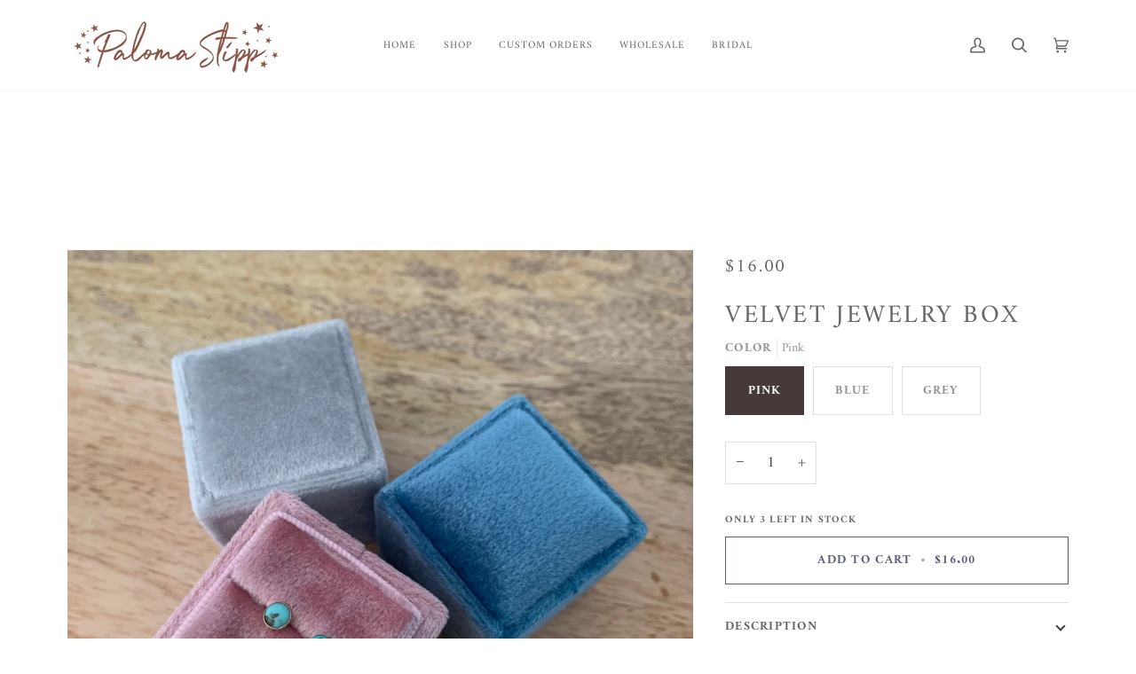

--- FILE ---
content_type: text/css
request_url: https://palomastipp.com/cdn/shop/t/23/assets/font-settings.css?v=48108773180826503951756349341
body_size: 121
content:
@font-face{font-family:Amiri;font-weight:400;font-style:normal;font-display:swap;src:url(//palomastipp.com/cdn/fonts/amiri/amiri_n4.fee8c3379b68ea3b9c7241a63b8a252071faad52.woff2?h1=cGFsb21hc3RpcHAuY29t&h2=cGFsb21hLXN0aXBwLmFjY291bnQubXlzaG9waWZ5LmNvbQ&hmac=77113b67b229fa49826c86ff00945cd46977ae600aca7fadfe61aae1e35cfd3f) format("woff2"),url(//palomastipp.com/cdn/fonts/amiri/amiri_n4.94cde4e18ec8ae53bf8f7240b84e1f76ce23772d.woff?h1=cGFsb21hc3RpcHAuY29t&h2=cGFsb21hLXN0aXBwLmFjY291bnQubXlzaG9waWZ5LmNvbQ&hmac=db2048015f664c40e1c48e14a0f8a83d5ac43de059143b9a71ec82f6586d3ff6) format("woff")}@font-face{font-family:Amiri;font-weight:400;font-style:normal;font-display:swap;src:url(//palomastipp.com/cdn/fonts/amiri/amiri_n4.fee8c3379b68ea3b9c7241a63b8a252071faad52.woff2?h1=cGFsb21hc3RpcHAuY29t&h2=cGFsb21hLXN0aXBwLmFjY291bnQubXlzaG9waWZ5LmNvbQ&hmac=77113b67b229fa49826c86ff00945cd46977ae600aca7fadfe61aae1e35cfd3f) format("woff2"),url(//palomastipp.com/cdn/fonts/amiri/amiri_n4.94cde4e18ec8ae53bf8f7240b84e1f76ce23772d.woff?h1=cGFsb21hc3RpcHAuY29t&h2=cGFsb21hLXN0aXBwLmFjY291bnQubXlzaG9waWZ5LmNvbQ&hmac=db2048015f664c40e1c48e14a0f8a83d5ac43de059143b9a71ec82f6586d3ff6) format("woff")}@font-face{font-family:Amiri;font-weight:400;font-style:normal;font-display:swap;src:url(//palomastipp.com/cdn/fonts/amiri/amiri_n4.fee8c3379b68ea3b9c7241a63b8a252071faad52.woff2?h1=cGFsb21hc3RpcHAuY29t&h2=cGFsb21hLXN0aXBwLmFjY291bnQubXlzaG9waWZ5LmNvbQ&hmac=77113b67b229fa49826c86ff00945cd46977ae600aca7fadfe61aae1e35cfd3f) format("woff2"),url(//palomastipp.com/cdn/fonts/amiri/amiri_n4.94cde4e18ec8ae53bf8f7240b84e1f76ce23772d.woff?h1=cGFsb21hc3RpcHAuY29t&h2=cGFsb21hLXN0aXBwLmFjY291bnQubXlzaG9waWZ5LmNvbQ&hmac=db2048015f664c40e1c48e14a0f8a83d5ac43de059143b9a71ec82f6586d3ff6) format("woff")}@font-face{font-family:Amiri;font-weight:700;font-style:normal;font-display:swap;src:url(//palomastipp.com/cdn/fonts/amiri/amiri_n7.18bdf9995a65958ebe1ecc6a8e58369f2e5fde36.woff2?h1=cGFsb21hc3RpcHAuY29t&h2=cGFsb21hLXN0aXBwLmFjY291bnQubXlzaG9waWZ5LmNvbQ&hmac=a7e9dce985ba3f897088967fcafe8d91e24a5bb9d52de3c2427e5a5c9dafb72d) format("woff2"),url(//palomastipp.com/cdn/fonts/amiri/amiri_n7.4018e09897bebe29690de457ff22ede457913518.woff?h1=cGFsb21hc3RpcHAuY29t&h2=cGFsb21hLXN0aXBwLmFjY291bnQubXlzaG9waWZ5LmNvbQ&hmac=97f06a2f1ae8417f4c3d7894a053c00376147988388e1c1d0c429a16406a9206) format("woff")}@font-face{font-family:Amiri;font-weight:700;font-style:normal;font-display:swap;src:url(//palomastipp.com/cdn/fonts/amiri/amiri_n7.18bdf9995a65958ebe1ecc6a8e58369f2e5fde36.woff2?h1=cGFsb21hc3RpcHAuY29t&h2=cGFsb21hLXN0aXBwLmFjY291bnQubXlzaG9waWZ5LmNvbQ&hmac=a7e9dce985ba3f897088967fcafe8d91e24a5bb9d52de3c2427e5a5c9dafb72d) format("woff2"),url(//palomastipp.com/cdn/fonts/amiri/amiri_n7.4018e09897bebe29690de457ff22ede457913518.woff?h1=cGFsb21hc3RpcHAuY29t&h2=cGFsb21hLXN0aXBwLmFjY291bnQubXlzaG9waWZ5LmNvbQ&hmac=97f06a2f1ae8417f4c3d7894a053c00376147988388e1c1d0c429a16406a9206) format("woff")}@font-face{font-family:Amiri;font-weight:700;font-style:normal;font-display:swap;src:url(//palomastipp.com/cdn/fonts/amiri/amiri_n7.18bdf9995a65958ebe1ecc6a8e58369f2e5fde36.woff2?h1=cGFsb21hc3RpcHAuY29t&h2=cGFsb21hLXN0aXBwLmFjY291bnQubXlzaG9waWZ5LmNvbQ&hmac=a7e9dce985ba3f897088967fcafe8d91e24a5bb9d52de3c2427e5a5c9dafb72d) format("woff2"),url(//palomastipp.com/cdn/fonts/amiri/amiri_n7.4018e09897bebe29690de457ff22ede457913518.woff?h1=cGFsb21hc3RpcHAuY29t&h2=cGFsb21hLXN0aXBwLmFjY291bnQubXlzaG9waWZ5LmNvbQ&hmac=97f06a2f1ae8417f4c3d7894a053c00376147988388e1c1d0c429a16406a9206) format("woff")}@font-face{font-family:Amiri;font-weight:400;font-style:italic;font-display:swap;src:url(//palomastipp.com/cdn/fonts/amiri/amiri_i4.95beacf234505f7529ea2b9b84305503763d41e2.woff2?h1=cGFsb21hc3RpcHAuY29t&h2=cGFsb21hLXN0aXBwLmFjY291bnQubXlzaG9waWZ5LmNvbQ&hmac=605b0c85259a4f2ad533f29a4124c72582151b03a6c740f611f709ab7fc9b899) format("woff2"),url(//palomastipp.com/cdn/fonts/amiri/amiri_i4.8d0b215ae13ef2acc52deb9eff6cd2c66724cd2c.woff?h1=cGFsb21hc3RpcHAuY29t&h2=cGFsb21hLXN0aXBwLmFjY291bnQubXlzaG9waWZ5LmNvbQ&hmac=eb02f3edf952e314325bdf3fe6138c5e89e9eafb364b777682f8ef6de1d18ac3) format("woff")}@font-face{font-family:Amiri;font-weight:700;font-style:italic;font-display:swap;src:url(//palomastipp.com/cdn/fonts/amiri/amiri_i7.d86700268b4250b5d5dd87a772497e6709d54e11.woff2?h1=cGFsb21hc3RpcHAuY29t&h2=cGFsb21hLXN0aXBwLmFjY291bnQubXlzaG9waWZ5LmNvbQ&hmac=4f411e1c34ea0eed9cfa65d149034f1a8bc4fb8918e50fdac692c57d3fb71714) format("woff2"),url(//palomastipp.com/cdn/fonts/amiri/amiri_i7.cb7296b13edcdeb3c0aa02998d8a90203078f1a1.woff?h1=cGFsb21hc3RpcHAuY29t&h2=cGFsb21hLXN0aXBwLmFjY291bnQubXlzaG9waWZ5LmNvbQ&hmac=fddc2393b8c9c49e707f23edab29fbc28b68b4007e7fa977e59a1753fa9a9d46) format("woff")}
/*# sourceMappingURL=/cdn/shop/t/23/assets/font-settings.css.map?v=48108773180826503951756349341 */
